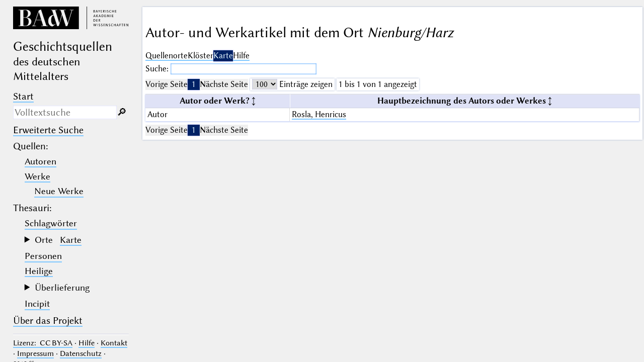

--- FILE ---
content_type: text/html; charset=UTF-8
request_url: https://geschichtsquellen.de/ort/1014
body_size: 3055
content:
<!DOCTYPE html>
<html class="desk" lang="de">
<head>
	<meta charset="utf-8"/>
	<meta content="width=device-width, initial-scale=1.0" name="viewport"/>
	<!-- Licensed under http://www.apache.org/licenses/LICENSE-2.0 - Attribution notice: Development and design by Stefan Müller in 2013 ff. (© http://badw.de) -->
	<link href="/ort/1014" rel="canonical"/>
	<link href="/icons/favicon.ico" rel="icon"/>
	<link href="/cssjs/A/leaflet/leaflet.css" media="all" rel="stylesheet"/>
	<link href="/cssjs/A/eigen.css?v=1769050040" media="all" rel="stylesheet"/>
	<link href="/cssjs/badw_geschichtsquellen/eigen.css?v=1769050040" media="all" rel="stylesheet"/>
	<script src="/cssjs/A/jquery/jquery.min.js"></script>
	<script src="/cssjs/A/leaflet/leaflet.js"></script>
	<script src="/cssjs/A/eigen.js?v=1769050040"></script>
	<script src="/cssjs/badw_geschichtsquellen/eigen.js?v=1769050040"></script>
	<title>Geschichtsquellen: Ort/1014</title>
</head>
<body>
<header lang="de">
	<a class="img" href="https://badw.de"><img src="/icons/badw_marke_name.svg" alt="BAdW"/></a>
	<h1>
		Geschichts&#173;quellen
		<small>des deutschen Mittelalters</small>
	</h1>
	<label class="key"><input type="checkbox"/><span class="checked">✕</span><span class="unchecked">☰</span></label>
	<section>
		<nav>
			<ul>
				<li><a href="/start">Start</a></li>
			</ul>
			<form action="/filter" method="get">
				<input type="search" name="text" value="" aria-label="Suchausdruck" placeholder="Volltextsuche"/>
				<div class="droparea shadow">
					<p class="petit">
						<label class="key">
							<input type="checkbox" name="desc" value="1" checked=""/>
							<l- l="de">Nur in Beschreibungs­texten suchen</l->
							<l- l="en">Search only in descriptive texts (not in bibliographical data).</l->
						</label>
					</p>
					<table>
						<tr>
							<th><kbd>_</kbd></th>
							<td>
								<l- l="de">(der Unterstrich) ist Platzhalter für genau ein Zeichen.</l->
								<l- l="en">(the underscore) may be used as a wildcard for exactly one letter or numeral.</l->
							</td>
						</tr>
						<tr>
							<th><kbd>%</kbd></th>
							<td>
								<l- l="de">(das Prozentzeichen) ist Platzhalter für kein, ein oder mehr als ein Zeichen.</l->
								<l- l="en">(the percent sign) may be used as a wildcard for 0, 1 or more letters or numerals.</l->
							</td>
						</tr>
					</table>
					<p class="petit">
						<l- l="de">Ganz am Anfang und ganz am Ende der Sucheingabe sind die Platzhalterzeichen überflüssig.</l->
						<l- l="en">At the very beginning and at the very end of the search input, the wildcard characters are superfluous.</l->
					</p>
				</div><button type="submit">&#128270;&#65038;</button>
			</form>
			<ul>
				<li><a href="/filter"><l- l="de">Erweiterte Suche</l-><l- l="en">Advanced search</l-></a></li>
				<li><l- l="de">Quellen</l-><l- l="en">Sources</l->:</li>
				<li>
					<ul>
						<li><a href="/autor"><l- l="de">Autoren</l-><l- l="en">Authors</l-></a></li>
						<li><a href="/werk"><l- l="de">Werke</l-><l- l="en">Works</l-></a></li>
						<li style="padding-left: 1em"><a href="/werk_neu"><l- l="de">Neue Werke</l-><l- l="en">Recently added</l-></a></li>
					</ul>
				</li>
				<li>Thesauri:</li>
				<li>
					<ul>
						<li><a href="/schlagwort"><l- l="de">Schlagwörter</l-><l- l="en">Keywords</l-></a></li>
						<li class="submenu">
							<details>
								<summary><l- l="de">Orte</l-><l- l="en">Places</l-> <a class="key" href="/ort?geo"><l- l="de">Karte</l-><l- l="en">Map</l-></a></summary>
								<ul>
									<li><a href="/quellenort"><l- l="de">Quellenorte</l-><l- l="en">Source places</l-></a></li>
									<li><a href="/ort"><l- l="de">Alle Orte</l-><l- l="en">All places</l-></a></li>
									<li><a href="/kloster"><l- l="de">Klöster</l-><l- l="en">Monasteries</l-></a></li>
								</ul>
							</details>
						</li>
						<li><a href="/person"><l- l="de">Personen</l-><l- l="en">Persons</l-></a></li>
						<li><a href="/heilig"><l- l="de">Heilige</l-><l- l="en">Saints</l-></a></li>
						<li class="submenu">
							<details>
								<summary><l- l="de">Überlieferung</l-><l- l="en">Transmission</l-></summary>
								<ul>
									<li><a href="/hs"><l- l="de">Handschriften</l-><l- l="en">Manuscripts</l-></a></li>
									<li><a href="/autograph"><l- l="de">Autographe</l-><l- l="en">Autographs</l-></a></li>
									<li><a href="/unikat"><l- l="de">Unikate</l-><l- l="en">Solitary textual witnesses</l-></a></li>
									<li><a href="/unediert"><l- l="de">Unediert</l-><l- l="en">Not edited</l-></a></li>
								</ul>
							</details>
						</li>
						<li><a href="/incipit">Incipit</a></li>
					</ul>
				</li>
				<li><l- l="de"><a href="https://geschichtsquellen.badw.de">Über das Projekt</a></l-><l- l="en"><a href="https://geschichtsquellen.badw.de/en/project.html">About the project</a></l-></li>
			</ul>
		</nav>
		<nav class="extra">
			<hr/>
			<a href="https://creativecommons.org/licenses/by-sa/4.0/"><l- l="de">Lizenz</l-><l- l="en">Licence</l->:&#8199;CC BY-SA</a> ·
			<a href="/hilfe"><l- l="de">Hilfe</l-><l- l="en">Search&#8199;tips</l-></a> ·
			<l- l="de"><a href="https://geschichtsquellen.badw.de/kontakt.html">Kontakt</a></l-><l- l="en"><a href="https://geschichtsquellen.badw.de/en/contact.html">Contact</a></l-> ·
			<l- l="de"><a href="https://badw.de/data/footer-navigation/impressum.html">Impressum</a></l-><l- l="en"><a href="https://badw.de/en/data/footer-navigation/imprint.html">Legal&#8199;disclosure</a></l-> ·
			<l- l="de"><a href="https://badw.de/data/footer-navigation/datenschutz.html">Datenschutz</a></l-><l- l="en"><a href="https://badw.de/en/data/footer-navigation/privacy-statement.html">Privacy&#8199;policy</a></l-> ·
			2019 ff.
			<hr/>
			<b>deutsch</b>
			<a href="/ort/1014?s=en" hreflang="en" lang="en" rel="alternate" title="For this feature to work a cookie will have to be set.">english</a>
		</nav>
		<nav class="extra">
			<button onclick="window.print()" type="button"><l- l="de">Drucken</l-><l- l="en">Print</l-></button>
		</nav>
	</section>
</header>
<main>
	<article class="index">
		<h1>Autor- und Werkartikel mit dem Ort <i>Nienburg/Harz</i></h1>
		<a class="key" href="/quellenort?geo"><l- l="de">Quellenorte</l-><l- l="en">Source places</l-></a>
		<a class="key" href="/kloster?geo"><l- l="de">Klöster</l-><l- l="en">Monasteries</l-></a>
		<button class="dark" id="geo-key" onclick="geo(event, {'place_ID_string': '1014', 'kind': 'ort'})" type="button"><l- l="de">Karte</l-><l- l="en">Map</l-></button>
		<l- l="de"><a href="/hilfe#karten-suche_de">Hilfe</a></l-><l- l="en"><a href="/hilfe#karten-suche_en">Search tips</a></l->
		<span id="geo-anchor"></span>
		<table id="index">
			<thead>
				<tr>
					<th><l- l="de">Autor oder Werk?</l-><l- l="en">Author or work?</l-></th>
					<th><l- l="de">Hauptbezeichnung des Autors oder Werkes</l-><l- l="en">Standard name of the author or work</l-></th>
				</tr>
			</thead>
		</table>
	</article>
	<noscript data-not-for-ft="">
		<l- l="de">Diese Tafel bräuchte Javascript, das im Browser ausgeschaltet ist.</l->
		<l- l="en">This table would need Javascript, which is disabled in the browser.</l->
	</noscript>
	<script src="/cssjs/A/jquery/datatables.min.js"></script>
	<script>
		window.addEventListener("load", (ev) => tableSetup({
			"ajax": "/ort/data?item_id=1014",
			"columns":
				[
					null,
					{'data': '1', 'render': {'_': '_', 'sort': 's'}, 'type': 'html-utf8'},
				],
			"dom": "fplitp",
			"language": tableVocab(document.documentElement.lang),
			'order':
				[[0, 'asc'], [1, 'asc']],
		}));
	</script>
</main><script type="text/javascript">// by Matomo
	var _paq = window._paq || [];
	_paq.push(["setDomains", "*.geschichtsquellen.de"]);
	_paq.push(['trackPageView']);
	_paq.push(['enableLinkTracking']);
	_paq.push(['disableCookies']);
	(function() {
		var u="//webstats.badw.de/";
		_paq.push(['setTrackerUrl', u+'matomo.php']);
		_paq.push(['setSiteId', '25']);
		var d=document, g=d.createElement('script'), s=d.getElementsByTagName('script')[0];
		g.type='text/javascript'; g.async=true; g.defer=true; g.src=u+'matomo.js'; s.parentNode.insertBefore(g,s);
	})();
</script>
<noscript><img src="//webstats.badw.de/matomo.php?idsite=25&amp;rec=1" style="border: 0" alt=""/></noscript>
</body>
</html>
